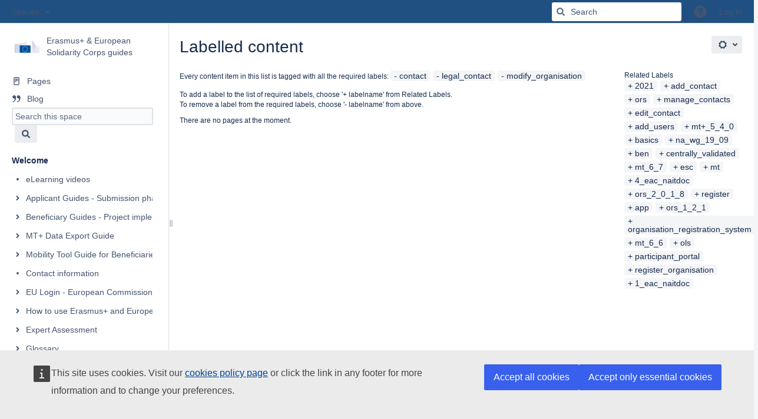

--- FILE ---
content_type: text/html;charset=UTF-8
request_url: https://wikis.ec.europa.eu/label/NAITDOC/contact+cz+legal_contact+modify_organisation+preferred_contact
body_size: 12146
content:
    

<!DOCTYPE html>
<html lang="en-GB"   data-theme="dark:dark light:light" data-color-mode-auto  >
<head>
                    
            
    
                            <title>Labelled content - Erasmus+ &amp; European Solidarity Corps guides - EC Public Wiki</title>
    
        

                        
    
                        
    

                
    
    <meta http-equiv="X-UA-Compatible" content="IE=EDGE,chrome=IE7">
<meta charset="UTF-8">
<meta id="confluence-context-path" name="confluence-context-path" content="">
<meta id="confluence-base-url" name="confluence-base-url" content="https://wikis.ec.europa.eu">

    <meta id="atlassian-token" name="atlassian-token" content="086a8f4359930210a7027a7ab8591dffb8c24b14">


<meta id="confluence-space-key" name="confluence-space-key" content="NAITDOC">
<script type="text/javascript">
        var contextPath = '';
</script>

    

    <meta name="robots" content="noindex,nofollow">
    <meta name="robots" content="noarchive">
    <meta name="confluence-request-time" content="1768813474254">
        
    
        
            <style>.ia-fixed-sidebar, .ia-splitter-left {width: 285px;}.theme-default .ia-splitter #main {margin-left: 285px;}.ia-fixed-sidebar {visibility: hidden;}</style>
            <meta name="ajs-use-keyboard-shortcuts" content="true">
            <meta name="ajs-discovered-plugin-features" content="$discoveredList">
            <meta name="ajs-keyboardshortcut-hash" content="8630f5d4a3519bb66e4a80fbdede4705141d5d710b815f58c14b5c929e304df1">
            <meta name="ajs-team-calendars-display-time-format" content="displayTimeFormat24">
            <meta id="team-calendars-display-week-number" content="true">
            <meta id="team-calendars-user-timezone" content="Europe/Paris">
            <script type="text/x-template" id="team-calendars-messages" title="team-calendars-messages"><fieldset class="i18n hidden"><input type="hidden" name="calendar3.month.long.july" value="July"><input type="hidden" name="calendar3.day.short.wednesday" value="Wed"><input type="hidden" name="calendar3.day.short.thursday" value="Thu"><input type="hidden" name="calendar3.month.short.march" value="Mar"><input type="hidden" name="calendar3.month.long.april" value="April"><input type="hidden" name="calendar3.month.long.october" value="October"><input type="hidden" name="calendar3.month.long.august" value="August"><input type="hidden" name="calendar3.month.short.july" value="Jul"><input type="hidden" name="calendar3.month.short.may" value="May"><input type="hidden" name="calendar3.month.short.november" value="Nov"><input type="hidden" name="calendar3.day.long.friday" value="Friday"><input type="hidden" name="calendar3.day.long.sunday" value="Sunday"><input type="hidden" name="calendar3.day.long.saturday" value="Saturday"><input type="hidden" name="calendar3.month.short.april" value="Apr"><input type="hidden" name="calendar3.day.long.wednesday" value="Wednesday"><input type="hidden" name="calendar3.month.long.december" value="December"><input type="hidden" name="calendar3.month.short.october" value="Oct"><input type="hidden" name="calendar3.day.long.monday" value="Monday"><input type="hidden" name="calendar3.month.short.june" value="Jun"><input type="hidden" name="calendar3.day.short.monday" value="Mon"><input type="hidden" name="calendar3.day.short.tuesday" value="Tue"><input type="hidden" name="calendar3.day.short.saturday" value="Sat"><input type="hidden" name="calendar3.month.long.march" value="March"><input type="hidden" name="calendar3.month.long.june" value="June"><input type="hidden" name="calendar3.month.short.february" value="Feb"><input type="hidden" name="calendar3.month.short.august" value="Aug"><input type="hidden" name="calendar3.month.short.december" value="Dec"><input type="hidden" name="calendar3.day.short.sunday" value="Sun"><input type="hidden" name="calendar3.month.long.february" value="February"><input type="hidden" name="calendar3.day.long.tuesday" value="Tuesday"><input type="hidden" name="calendar3.month.long.may" value="May"><input type="hidden" name="calendar3.month.long.september" value="September"><input type="hidden" name="calendar3.month.long.november" value="November"><input type="hidden" name="calendar3.month.short.january" value="Jan"><input type="hidden" name="calendar3.month.short.september" value="Sep"><input type="hidden" name="calendar3.day.long.thursday" value="Thursday"><input type="hidden" name="calendar3.month.long.january" value="January"><input type="hidden" name="calendar3.day.short.friday" value="Fri"></fieldset></script>
            <meta name="ajs-emojis-allow-current-user-upload-emojis" content="true">
<meta name="ajs-emojis-max-upload-file-size" content="1">

            <meta name="ajs-is-confluence-admin" content="false">
            <meta name="ajs-connection-timeout" content="10000">
            
    
    
            <meta name="ajs-space-key" content="NAITDOC">
            <meta name="ajs-space-name" content="Erasmus+ &amp; European Solidarity Corps guides">
            <meta name="ajs-context-path" content="">
            <meta name="ajs-base-url" content="https://wikis.ec.europa.eu">
            <meta name="ajs-version-number" content="9.2.12">
            <meta name="ajs-build-number" content="9111">
            <meta name="ajs-remote-user" content="">
            <meta name="ajs-remote-user-key" content="">
            <meta name="ajs-remote-user-has-licensed-access" content="false">
            <meta name="ajs-remote-user-has-browse-users-permission" content="false">
            <meta name="ajs-current-user-fullname" content="">
            <meta name="ajs-current-user-avatar-uri-reference" content="/images/icons/profilepics/anonymous.svg">
            <meta name="ajs-static-resource-url-prefix" content="">
            <meta name="ajs-global-settings-attachment-max-size" content="20971520">
            <meta name="ajs-global-settings-quick-search-enabled" content="true">
            <meta name="ajs-user-locale" content="en_GB">
            <meta name="ajs-user-timezone-offset" content="3600000">
            <meta name="ajs-enabled-dark-features" content="site-wide.synchrony.disable,enable.legacy.edit.in.office,com.atlassian.profiling.ita.metrics.deny,site-wide.shared-drafts.disable,confluence.view.edit.transition,confluence.attachments.bulk.delete,confluence-inline-comments-resolved,http.session.registrar,theme.switcher,scope.manage.subscriptions,atlassian.cdn.static.assets,confluence.efi.onboarding.rich.space.content,file-annotations,crowd.sync.nested.groups.group.membership.changes.batching.enabled,atlassian.webresource.performance.tracking.disable,confluence.page.readtime,atlassian.authentication.sso.fallback.to.cached.user.when.operation.failed,lucene.caching.filter,confluence.table.resizable,notification.batch,confluence-inline-comments-rich-editor,confluence.copy-heading-link,site-wide.synchrony.opt-in,atlassian.webresource.twophase.js.i18n.disabled,confluence.edit.wordcount,gatekeeper-ui-v2,confluence.search.improvements.ranking,crowd.event.transformer.directory.manager.cache,mobile.supported.version,crowd.sync.delete.user.memberships.batching.enabled,confluence.dark.theme.text.colors,quick-reload-inline-comments-flags,cql.search.screen,clc.quick.create,nps.survey.inline.dialog,confluence.efi.onboarding.new.templates,pdf-preview,com.atlassian.analytics.essential.supported,confluence.retention.rules.trash.fast.removal,previews.sharing,previews.versions,collaborative-audit-log,confluence.reindex.improvements,previews.conversion-service,atlassian.servlet.filter.default.to.licensed.access.enabled,read.only.mode,graphql,benefits.modal,previews.trigger-all-file-types,AsyncReplicationCache,attachment.extracted.text.extractor,confluence.readable.url,previews.sharing.pushstate,tc.tacca.dacca,confluence.reindex.audit,atlassian.rest.default.to.licensed.access.enabled,confluence.retention.rules.version.fast.removal,confluence.denormalisedpermissions,file-annotations.likes,v2.content.name.searcher,confluence.reindex.spaces,confluence.fast-xml-backup-restore,embedded.crowd.directory.azuread.enabled,pulp,confluence-inline-comments,confluence-inline-comments-dangling-comment,confluence.retention.rules">
            <meta name="ajs-atl-token" content="086a8f4359930210a7027a7ab8591dffb8c24b14">
            <meta name="ajs-user-date-pattern" content="dd MMM yyyy">
            <meta name="ajs-access-mode" content="READ_WRITE">
            <meta name="ajs-render-mode" content="READ_WRITE">
            <meta name="ajs-same-site-cookie-default-policy" content="Lax">
            <meta name="ajs-date.format" content="MMM dd, yyyy">
    
    <link rel="shortcut icon" href="/s/87zen8/9111/1mvau1o/5/_/favicon.ico">
    <link rel="icon" type="image/x-icon" href="/s/87zen8/9111/1mvau1o/5/_/favicon.ico">

<link rel="search" type="application/opensearchdescription+xml" href="/opensearch/osd.action" title="EC Public Wiki"/>

    <script>
window.WRM=window.WRM||{};window.WRM._unparsedData=window.WRM._unparsedData||{};window.WRM._unparsedErrors=window.WRM._unparsedErrors||{};
WRM._unparsedData["com.atlassian.applinks.applinks-plugin:applinks-common-exported.entity-types"]="{\u0022singular\u0022:{\u0022refapp.charlie\u0022:\u0022Charlie\u0022,\u0022fecru.project\u0022:\u0022Crucible Project\u0022,\u0022fecru.repository\u0022:\u0022FishEye Repository\u0022,\u0022stash.project\u0022:\u0022Stash Project\u0022,\u0022generic.entity\u0022:\u0022Generic Project\u0022,\u0022confluence.space\u0022:\u0022Confluence Space\u0022,\u0022bamboo.project\u0022:\u0022Bamboo Project\u0022,\u0022jira.project\u0022:\u0022Jira Project\u0022},\u0022plural\u0022:{\u0022refapp.charlie\u0022:\u0022Charlies\u0022,\u0022fecru.project\u0022:\u0022Crucible Projects\u0022,\u0022fecru.repository\u0022:\u0022FishEye Repositories\u0022,\u0022stash.project\u0022:\u0022Stash Projects\u0022,\u0022generic.entity\u0022:\u0022Generic Projects\u0022,\u0022confluence.space\u0022:\u0022Confluence Spaces\u0022,\u0022bamboo.project\u0022:\u0022Bamboo Projects\u0022,\u0022jira.project\u0022:\u0022Jira Projects\u0022}}";
WRM._unparsedData["com.atlassian.confluence.plugins.confluence-license-banner:confluence-license-banner-resources.license-details"]="{\u0022daysBeforeLicenseExpiry\u0022:0,\u0022daysBeforeMaintenanceExpiry\u0022:0,\u0022showLicenseExpiryBanner\u0022:false,\u0022showMaintenanceExpiryBanner\u0022:false,\u0022renewUrl\u0022:null,\u0022salesUrl\u0022:null}";
WRM._unparsedData["com.atlassian.plugins.atlassian-plugins-webresource-plugin:context-path.context-path"]="\u0022\u0022";
WRM._unparsedData["com.atlassian.analytics.analytics-client:policy-update-init.policy-update-data-provider"]="false";
WRM._unparsedData["com.atlassian.applinks.applinks-plugin:applinks-common-exported.authentication-types"]="{\u0022com.atlassian.applinks.api.auth.types.BasicAuthenticationProvider\u0022:\u0022Basic Access\u0022,\u0022com.atlassian.applinks.api.auth.types.TrustedAppsAuthenticationProvider\u0022:\u0022Trusted Applications\u0022,\u0022com.atlassian.applinks.api.auth.types.CorsAuthenticationProvider\u0022:\u0022CORS\u0022,\u0022com.atlassian.applinks.api.auth.types.OAuthAuthenticationProvider\u0022:\u0022OAuth\u0022,\u0022com.atlassian.applinks.api.auth.types.TwoLeggedOAuthAuthenticationProvider\u0022:\u0022OAuth\u0022,\u0022com.atlassian.applinks.api.auth.types.TwoLeggedOAuthWithImpersonationAuthenticationProvider\u0022:\u0022OAuth\u0022,\u0022com.atlassian.applinks.api.auth.types.ThreeLeggedOAuth2AuthenticationProvider\u0022:\u0022OAuth 2.0\u0022}";
WRM._unparsedData["com.atlassian.confluence.plugins.confluence-search-ui-plugin:confluence-search-ui-plugin-resources.i18n-data"]="{\u0022search.ui.recent.link.text\u0022:\u0022View more recently visited\u0022,\u0022search.ui.search.results.empty\u0022:\u0022We couldn\u0027\u0027t find anything matching \u005C\u0022{0}\u005C\u0022.\u0022,\u0022search.ui.filter.clear.selected\u0022:\u0022Clear selected items\u0022,\u0022search.ui.content.name.search.items.panel.load.all.top.items.button.text\u0022:\u0022Show more app results...\u0022,\u0022search.ui.filter.contributor.button.text\u0022:\u0022Contributor\u0022,\u0022search.ui.filter.space.current.label\u0022:\u0022CURRENT\u0022,\u0022search.ui.clear.input.button.text\u0022:\u0022Clear text\u0022,\u0022search.ui.search.results.clear.button\u0022:\u0022clear your filters.\u0022,\u0022help.search.ui.link.title\u0022:\u0022Search tips\u0022,\u0022search.ui.container.close.text\u0022:\u0022Close\u0022,\u0022search.ui.filter.date.month.text\u0022:\u0022The past month\u0022,\u0022search.ui.infinite.scroll.button.text\u0022:\u0022More results\u0022,\u0022search.ui.filter.date.button.text\u0022:\u0022Date\u0022,\u0022search.ui.filter.date.week.text\u0022:\u0022The past week\u0022,\u0022search.ui.result.subtitle.calendar\u0022:\u0022Team calendar\u0022,\u0022search.ui.filter.date.heading\u0022:\u0022Last modified within\u0022,\u0022search.ui.filter.space.input.label\u0022:\u0022Find spaces...\u0022,\u0022search.ui.generic.error\u0022:\u0022Something went wrong. Refresh the page, or contact your admin if this keeps happening.\u0022,\u0022search.ui.recent.spaces\u0022:\u0022Recent Spaces\u0022,\u0022search.ui.result.subtitle.space\u0022:\u0022Space\u0022,\u0022search.ui.filter.space.category.input.label\u0022:\u0022Find space categories...\u0022,\u0022search.ui.filter.space.archive.label\u0022:\u0022Search archived spaces\u0022,\u0022search.ui.filter.label\u0022:\u0022filter\u0022,\u0022search.ui.filter.date.all.text\u0022:\u0022Any time\u0022,\u0022search.ui.filter.date.hour.text\u0022:\u0022The past day\u0022,\u0022search.ui.filters.heading\u0022:\u0022Filter by\u0022,\u0022search.ui.filter.label.input.label\u0022:\u0022Find labels...\u0022,\u0022search.ui.recent.items.anonymous\u0022:\u0022Start exploring. Your search results will appear here.\u0022,\u0022search.ui.input.label\u0022:\u0022Search\u0022,\u0022search.ui.input.aria.label\u0022:\u0022Search query\u0022,\u0022search.ui.search.result\u0022:\u0022{0,choice,1#{0} search result|1\u003c{0} search results}\u0022,\u0022search.ui.filter.label.button.text\u0022:\u0022Label\u0022,\u0022search.ui.container.clear.ariaLabel\u0022:\u0022Clear\u0022,\u0022search.ui.input.alert\u0022:\u0022Hit enter to search\u0022,\u0022search.ui.filter.no.result.text\u0022:\u0022We can\u0027\u0027t find anything matching your search\u0022,\u0022search.ui.result.subtitle.user\u0022:\u0022User profile\u0022,\u0022search.ui.filter.contributor.input.label\u0022:\u0022Find people...\u0022,\u0022search.ui.filter.content.type.button.text\u0022:\u0022Type\u0022,\u0022search.ui.filter.date.year.text\u0022:\u0022The past year\u0022,\u0022search.ui.advanced.search.link.text\u0022:\u0022Advanced search\u0022,\u0022search.ui.filter.space.button.text\u0022:\u0022Space\u0022,\u0022search.ui.search.results.clear.line2\u0022:\u0022Try a different search term or\u0022,\u0022search.ui.filter.space.category.button.text\u0022:\u0022Space category\u0022,\u0022search.ui.search.results.clear.line1\u0022:\u0022We couldn\u0027\u0027t find anything matching your search.\u0022,\u0022search.ui.content.name.search.items.panel.load.all.top.items.admin.button.text\u0022:\u0022Show more settings and app results...\u0022,\u0022search.ui.recent.pages\u0022:\u0022Recently visited\u0022,\u0022search.ui.search.result.anonymous\u0022:\u0022{0,choice,1#{0} search result|1\u003c{0} search results}. Have an account? {1}Log in{2} to expand your search.\u0022,\u0022search.ui.recent.items.empty\u0022:\u0022Start exploring. Pages and spaces you\u0027\u0027ve visited recently will appear here.\u0022,\u0022search.ui.filter.space.init.heading\u0022:\u0022recent spaces\u0022}";
WRM._unparsedData["com.atlassian.applinks.applinks-plugin:applinks-common-exported.applinks-types"]="{\u0022crowd\u0022:\u0022Crowd\u0022,\u0022confluence\u0022:\u0022Confluence\u0022,\u0022fecru\u0022:\u0022FishEye / Crucible\u0022,\u0022stash\u0022:\u0022Stash\u0022,\u0022jiraMobile\u0022:\u0022Jira DC Mobile Application\u0022,\u0022jira\u0022:\u0022Jira\u0022,\u0022refapp\u0022:\u0022Reference Application\u0022,\u0022bamboo\u0022:\u0022Bamboo\u0022,\u0022confluenceMobile\u0022:\u0022Confluence DC Mobile Application\u0022,\u0022generic\u0022:\u0022Generic Application\u0022}";
WRM._unparsedData["com.atlassian.confluence.plugins.synchrony-interop:synchrony-status-banner-loader.synchrony-status"]="false";
WRM._unparsedData["com.atlassian.applinks.applinks-plugin:applinks-common-exported.applinks-help-paths"]="{\u0022entries\u0022:{\u0022applinks.docs.root\u0022:\u0022https://confluence.atlassian.com/display/APPLINKS-101/\u0022,\u0022applinks.docs.diagnostics.troubleshoot.sslunmatched\u0022:\u0022SSL+and+application+link+troubleshooting+guide\u0022,\u0022applinks.docs.diagnostics.troubleshoot.oauthsignatureinvalid\u0022:\u0022OAuth+troubleshooting+guide\u0022,\u0022applinks.docs.diagnostics.troubleshoot.oauthtimestamprefused\u0022:\u0022OAuth+troubleshooting+guide\u0022,\u0022applinks.docs.delete.entity.link\u0022:\u0022Create+links+between+projects\u0022,\u0022applinks.docs.adding.application.link\u0022:\u0022Link+Atlassian+applications+to+work+together\u0022,\u0022applinks.docs.administration.guide\u0022:\u0022Application+Links+Documentation\u0022,\u0022applinks.docs.oauth.security\u0022:\u0022OAuth+security+for+application+links\u0022,\u0022applinks.docs.troubleshoot.application.links\u0022:\u0022Troubleshoot+application+links\u0022,\u0022applinks.docs.diagnostics.troubleshoot.unknownerror\u0022:\u0022Network+and+connectivity+troubleshooting+guide\u0022,\u0022applinks.docs.configuring.auth.trusted.apps\u0022:\u0022Configuring+Trusted+Applications+authentication+for+an+application+link\u0022,\u0022applinks.docs.diagnostics.troubleshoot.authlevelunsupported\u0022:\u0022OAuth+troubleshooting+guide\u0022,\u0022applinks.docs.diagnostics.troubleshoot.ssluntrusted\u0022:\u0022SSL+and+application+link+troubleshooting+guide\u0022,\u0022applinks.docs.diagnostics.troubleshoot.unknownhost\u0022:\u0022Network+and+connectivity+troubleshooting+guide\u0022,\u0022applinks.docs.delete.application.link\u0022:\u0022Link+Atlassian+applications+to+work+together\u0022,\u0022applinks.docs.adding.project.link\u0022:\u0022Configuring+Project+links+across+Applications\u0022,\u0022applinks.docs.link.applications\u0022:\u0022Link+Atlassian+applications+to+work+together\u0022,\u0022applinks.docs.diagnostics.troubleshoot.oauthproblem\u0022:\u0022OAuth+troubleshooting+guide\u0022,\u0022applinks.docs.diagnostics.troubleshoot.migration\u0022:\u0022Update+application+links+to+use+OAuth\u0022,\u0022applinks.docs.relocate.application.link\u0022:\u0022Link+Atlassian+applications+to+work+together\u0022,\u0022applinks.docs.administering.entity.links\u0022:\u0022Create+links+between+projects\u0022,\u0022applinks.docs.upgrade.application.link\u0022:\u0022OAuth+security+for+application+links\u0022,\u0022applinks.docs.diagnostics.troubleshoot.connectionrefused\u0022:\u0022Network+and+connectivity+troubleshooting+guide\u0022,\u0022applinks.docs.configuring.auth.oauth\u0022:\u0022OAuth+security+for+application+links\u0022,\u0022applinks.docs.insufficient.remote.permission\u0022:\u0022OAuth+security+for+application+links\u0022,\u0022applinks.docs.configuring.application.link.auth\u0022:\u0022OAuth+security+for+application+links\u0022,\u0022applinks.docs.diagnostics\u0022:\u0022Application+links+diagnostics\u0022,\u0022applinks.docs.configured.authentication.types\u0022:\u0022OAuth+security+for+application+links\u0022,\u0022applinks.docs.adding.entity.link\u0022:\u0022Create+links+between+projects\u0022,\u0022applinks.docs.diagnostics.troubleshoot.unexpectedresponse\u0022:\u0022Network+and+connectivity+troubleshooting+guide\u0022,\u0022applinks.docs.configuring.auth.basic\u0022:\u0022Configuring+Basic+HTTP+Authentication+for+an+Application+Link\u0022,\u0022applinks.docs.diagnostics.troubleshoot.authlevelmismatch\u0022:\u0022OAuth+troubleshooting+guide\u0022}}";
WRM._unparsedData["com.atlassian.confluence.plugins.confluence-feature-discovery-plugin:confluence-feature-discovery-plugin-resources.test-mode"]="false";
if(window.WRM._dataArrived)window.WRM._dataArrived();</script>
<link rel="stylesheet" href="/s/dd90fa086a40be4810c7f6d0508e7db3-CDN/87zen8/9111/1mvau1o/288c284645ef16b5aecbfdf4a89b8239/_/download/contextbatch/css/_super/batch.css?enable.legacy.edit.in.office=true" data-wrm-key="_super" data-wrm-batch-type="context" media="all">
<link rel="stylesheet" href="/s/d41d8cd98f00b204e9800998ecf8427e-CDN/87zen8/9111/1mvau1o/6cbaffe0967e78f3958ff2fa260cd0c7/_/download/contextbatch/css/space,main,atl.general,atl.confluence.plugins.pagetree-desktop,-_super/batch.css?analytics-enabled=false&amp;enable.legacy.edit.in.office=true&amp;hostenabled=true&amp;theme.switcher=true" data-wrm-key="space,main,atl.general,atl.confluence.plugins.pagetree-desktop,-_super" data-wrm-batch-type="context" media="all">
<link rel="stylesheet" href="/s/d41d8cd98f00b204e9800998ecf8427e-CDN/87zen8/9111/1mvau1o/9.2.12/_/download/batch/com.atlassian.confluence.plugins.confluence-labels:view-label-resources/com.atlassian.confluence.plugins.confluence-labels:view-label-resources.css" data-wrm-key="com.atlassian.confluence.plugins.confluence-labels:view-label-resources" data-wrm-batch-type="resource" media="all">
<link rel="stylesheet" href="/s/d41d8cd98f00b204e9800998ecf8427e-CDN/87zen8/9111/1mvau1o/19.2.35/_/download/batch/com.atlassian.confluence.plugins.confluence-frontend:pagination-styles/com.atlassian.confluence.plugins.confluence-frontend:pagination-styles.css" data-wrm-key="com.atlassian.confluence.plugins.confluence-frontend:pagination-styles" data-wrm-batch-type="resource" media="all">
<link rel="stylesheet" href="/s/f5c693dd36ee81aff90e820264d94948-CDN/87zen8/9111/1mvau1o/19.2.29/_/download/batch/confluence.extra.livesearch:livesearch-macro-web-resources/confluence.extra.livesearch:livesearch-macro-web-resources.css" data-wrm-key="confluence.extra.livesearch:livesearch-macro-web-resources" data-wrm-batch-type="resource" media="all">
<link rel="stylesheet" href="/s/d41d8cd98f00b204e9800998ecf8427e-CDN/87zen8/9111/1mvau1o/9.12.11/_/download/batch/com.atlassian.auiplugin:split_aui.page.design-tokens-compatibility-themes/com.atlassian.auiplugin:split_aui.page.design-tokens-compatibility-themes.css" data-wrm-key="com.atlassian.auiplugin:split_aui.page.design-tokens-compatibility-themes" data-wrm-batch-type="resource" media="all">
<link rel="stylesheet" href="/s/d41d8cd98f00b204e9800998ecf8427e-CDN/87zen8/9111/1mvau1o/9.12.11/_/download/batch/com.atlassian.auiplugin:split_aui.splitchunk.vendors--370ef9fb90/com.atlassian.auiplugin:split_aui.splitchunk.vendors--370ef9fb90.css" data-wrm-key="com.atlassian.auiplugin:split_aui.splitchunk.vendors--370ef9fb90" data-wrm-batch-type="resource" media="all">
<link rel="stylesheet" href="/s/d41d8cd98f00b204e9800998ecf8427e-CDN/87zen8/9111/1mvau1o/19.2.35/_/download/batch/com.atlassian.confluence.plugins.confluence-space-ia:spacesidebar/com.atlassian.confluence.plugins.confluence-space-ia:spacesidebar.css" data-wrm-key="com.atlassian.confluence.plugins.confluence-space-ia:spacesidebar" data-wrm-batch-type="resource" media="all">
<link rel="stylesheet" href="/s/87zen8/9111/1mvau1o/63/_/styles/custom.css?spaceKey=NAITDOC" media="all">
<script src="/s/f69606a3bceb6dedfcb90ad9f84e4f7b-CDN/87zen8/9111/1mvau1o/288c284645ef16b5aecbfdf4a89b8239/_/download/contextbatch/js/_super/batch.js?enable.legacy.edit.in.office=true&amp;locale=en-GB" data-wrm-key="_super" data-wrm-batch-type="context" data-initially-rendered></script>
<script src="/s/80cace51981e049e1e73d155c49babb5-CDN/87zen8/9111/1mvau1o/6cbaffe0967e78f3958ff2fa260cd0c7/_/download/contextbatch/js/space,main,atl.general,atl.confluence.plugins.pagetree-desktop,-_super/batch.js?analytics-enabled=false&amp;enable.legacy.edit.in.office=true&amp;hostenabled=true&amp;locale=en-GB&amp;theme.switcher=true" data-wrm-key="space,main,atl.general,atl.confluence.plugins.pagetree-desktop,-_super" data-wrm-batch-type="context" data-initially-rendered></script>
<script src="/s/84e091ad89bb161fc5da6b0484b6affd-CDN/87zen8/9111/1mvau1o/9.2.12/_/download/batch/com.atlassian.confluence.plugins.confluence-labels:view-label-resources/com.atlassian.confluence.plugins.confluence-labels:view-label-resources.js?locale=en-GB" data-wrm-key="com.atlassian.confluence.plugins.confluence-labels:view-label-resources" data-wrm-batch-type="resource" data-initially-rendered></script>
<script src="/s/84e091ad89bb161fc5da6b0484b6affd-CDN/87zen8/9111/1mvau1o/9.12.11/_/download/batch/com.atlassian.auiplugin:split_aui.splitchunk.d3ca746d44/com.atlassian.auiplugin:split_aui.splitchunk.d3ca746d44.js?locale=en-GB" data-wrm-key="com.atlassian.auiplugin:split_aui.splitchunk.d3ca746d44" data-wrm-batch-type="resource" data-initially-rendered></script>
<script src="/s/84e091ad89bb161fc5da6b0484b6affd-CDN/87zen8/9111/1mvau1o/9.12.11/_/download/batch/com.atlassian.auiplugin:split_aui.component.nav/com.atlassian.auiplugin:split_aui.component.nav.js?locale=en-GB" data-wrm-key="com.atlassian.auiplugin:split_aui.component.nav" data-wrm-batch-type="resource" data-initially-rendered></script>
<script src="/s/84e091ad89bb161fc5da6b0484b6affd-CDN/87zen8/9111/1mvau1o/19.2.29/_/download/batch/confluence.extra.livesearch:livesearch-macro-web-resources/confluence.extra.livesearch:livesearch-macro-web-resources.js?locale=en-GB" data-wrm-key="confluence.extra.livesearch:livesearch-macro-web-resources" data-wrm-batch-type="resource" data-initially-rendered></script>
<script src="/s/84e091ad89bb161fc5da6b0484b6affd-CDN/87zen8/9111/1mvau1o/9.12.11/_/download/batch/com.atlassian.auiplugin:split_aui.splitchunk.532dee4ffd/com.atlassian.auiplugin:split_aui.splitchunk.532dee4ffd.js?locale=en-GB" data-wrm-key="com.atlassian.auiplugin:split_aui.splitchunk.532dee4ffd" data-wrm-batch-type="resource" data-initially-rendered></script>
<script src="/s/84e091ad89bb161fc5da6b0484b6affd-CDN/87zen8/9111/1mvau1o/9.12.11/_/download/batch/com.atlassian.auiplugin:split_aui.splitchunk.0e8e0008dd/com.atlassian.auiplugin:split_aui.splitchunk.0e8e0008dd.js?locale=en-GB" data-wrm-key="com.atlassian.auiplugin:split_aui.splitchunk.0e8e0008dd" data-wrm-batch-type="resource" data-initially-rendered></script>
<script src="/s/84e091ad89bb161fc5da6b0484b6affd-CDN/87zen8/9111/1mvau1o/9.12.11/_/download/batch/com.atlassian.auiplugin:split_aui.page.design-tokens-base-themes/com.atlassian.auiplugin:split_aui.page.design-tokens-base-themes.js?locale=en-GB" data-wrm-key="com.atlassian.auiplugin:split_aui.page.design-tokens-base-themes" data-wrm-batch-type="resource" data-initially-rendered></script>
<script src="/s/84e091ad89bb161fc5da6b0484b6affd-CDN/87zen8/9111/1mvau1o/9.12.11/_/download/batch/com.atlassian.auiplugin:split_aui.page.design-tokens-compatibility-themes/com.atlassian.auiplugin:split_aui.page.design-tokens-compatibility-themes.js?locale=en-GB" data-wrm-key="com.atlassian.auiplugin:split_aui.page.design-tokens-compatibility-themes" data-wrm-batch-type="resource" data-initially-rendered></script>
<script src="/s/84e091ad89bb161fc5da6b0484b6affd-CDN/87zen8/9111/1mvau1o/9.12.11/_/download/batch/com.atlassian.auiplugin:split_aui.splitchunk.vendors--1d1867466a/com.atlassian.auiplugin:split_aui.splitchunk.vendors--1d1867466a.js?locale=en-GB" data-wrm-key="com.atlassian.auiplugin:split_aui.splitchunk.vendors--1d1867466a" data-wrm-batch-type="resource" data-initially-rendered></script>
<script src="/s/84e091ad89bb161fc5da6b0484b6affd-CDN/87zen8/9111/1mvau1o/9.12.11/_/download/batch/com.atlassian.auiplugin:split_aui.splitchunk.1d1867466a/com.atlassian.auiplugin:split_aui.splitchunk.1d1867466a.js?locale=en-GB" data-wrm-key="com.atlassian.auiplugin:split_aui.splitchunk.1d1867466a" data-wrm-batch-type="resource" data-initially-rendered></script>
<script src="/s/84e091ad89bb161fc5da6b0484b6affd-CDN/87zen8/9111/1mvau1o/9.12.11/_/download/batch/com.atlassian.auiplugin:split_aui.page.design-tokens-api/com.atlassian.auiplugin:split_aui.page.design-tokens-api.js?locale=en-GB" data-wrm-key="com.atlassian.auiplugin:split_aui.page.design-tokens-api" data-wrm-batch-type="resource" data-initially-rendered></script>
<script src="/s/84e091ad89bb161fc5da6b0484b6affd-CDN/87zen8/9111/1mvau1o/19.2.35/_/download/batch/com.atlassian.confluence.plugins.confluence-frontend:split_inline-dialog/com.atlassian.confluence.plugins.confluence-frontend:split_inline-dialog.js?locale=en-GB" data-wrm-key="com.atlassian.confluence.plugins.confluence-frontend:split_inline-dialog" data-wrm-batch-type="resource" data-initially-rendered></script>
<script src="/s/99914b932bd37a50b983c5e7c90ae93b-CDN/87zen8/9111/1mvau1o/19.2.35/_/download/batch/com.atlassian.confluence.plugins.confluence-space-ia:soy-resources/com.atlassian.confluence.plugins.confluence-space-ia:soy-resources.js?locale=en-GB" data-wrm-key="com.atlassian.confluence.plugins.confluence-space-ia:soy-resources" data-wrm-batch-type="resource" data-initially-rendered></script>
<script src="/s/84e091ad89bb161fc5da6b0484b6affd-CDN/87zen8/9111/1mvau1o/9.2.12/_/download/batch/com.atlassian.confluence.plugins.editor-loader:background-loading-editor/com.atlassian.confluence.plugins.editor-loader:background-loading-editor.js?locale=en-GB" data-wrm-key="com.atlassian.confluence.plugins.editor-loader:background-loading-editor" data-wrm-batch-type="resource" data-initially-rendered></script>
<script src="/s/84e091ad89bb161fc5da6b0484b6affd-CDN/87zen8/9111/1mvau1o/9.12.11/_/download/batch/com.atlassian.auiplugin:split_jquery.ui.sortable/com.atlassian.auiplugin:split_jquery.ui.sortable.js?locale=en-GB" data-wrm-key="com.atlassian.auiplugin:split_jquery.ui.sortable" data-wrm-batch-type="resource" data-initially-rendered></script>
<script src="/s/84e091ad89bb161fc5da6b0484b6affd-CDN/87zen8/9111/1mvau1o/19.2.35/_/download/batch/com.atlassian.confluence.plugins.confluence-space-ia:spacesidebar/com.atlassian.confluence.plugins.confluence-space-ia:spacesidebar.js?locale=en-GB" data-wrm-key="com.atlassian.confluence.plugins.confluence-space-ia:spacesidebar" data-wrm-batch-type="resource" data-initially-rendered></script>

    

        
    

		
	
    <meta name="viewport" content="width=device-width, initial-scale=1">
<style>
/*Hide metadata (author names) visible by default even for anonymous visitors */
.owner{display: none;}
</style>

<!--
<div style="padding: 10px;background-color:yellow;text-align:center;font-weight:bold;">
Confluence Public Wikis will be upgraded to version 9.2 and out of service on <strong>Tuesday 18 March 2025, from 11:30 to 13h</strong>.
Should you need to access your wiki contents urgently during this downtime, Public Acceptance environment remains available with recent data: <a href="https://webgate.acceptance.ec.europa.eu/wiki/">https://webgate.acceptance.ec.europa.eu/wiki/</a>
</div>

<script type="application/json">{
"service": "announcement",
"content" : "Confluence Wikis Intranet will be under maintenance and out of service on Wednesday 31st of January 2024, from 14h to 18h."
}</script>
-->

    
<!-- ~~~~~~~~~~~~~~~~~~~~~~~~~~~~~~~~~~~~~ -->
<!--        WEBTOOLS THEMING                                                   -->
<!-- ~~~~~~~~~~~~~~~~~~~~~~~~~~~~~~~~~~~~~ -->

<link href="https://europa.eu/assets/oew/confluence/9.2/ec-theme.css" rel="stylesheet">
<script src="https://europa.eu/assets/oew/confluence/9.2/ec-theme.js"></script>

</head>

    

<!-- ~~~~~~~~~~~~~~~~~~~~~~~~~~~~~~~~~~~~~ -->
<!--        WEBTOOLS EC CORPORATE  WIKI THEMING                -->
<!-- ~~~~~~~~~~~~~~~~~~~~~~~~~~~~~~~~~~~~~ -->
<!--   Add the CSS class "wt-theming--loading" to the body     --->
<!-- ~~~~~~~~~~~~~~~~~~~~~~~~~~~~~~~~~~~~~ -->

<body      id="com-atlassian-confluence" class="wt-theming--loading theme-default spacetools with-space-sidebar ${mode}-mode aui-layout aui-theme-default">


        
            <div id='stp-licenseStatus-banner'></div>
    <div id="page">
<div id="full-height-container">
    <div id="header-precursor">
        <div class="cell">
            <script type="application/json">{
  "utility": "cck",
"target": true
}</script>

<style>
/* Hide editors' name (privacy matter) */
.wt-theming--layout-content-footer {
    display: none;
}

.wt-theme--alert-upgrade {
    padding: 16px 20px 16px 60px;
    font-size: 16px;
    flex-grow: 1;
    background-color: #444;
    color: #fff;
    border: 5px solid #fff;
    background-image: url("data:image/svg+xml,%3Csvg fill='%23fff' width='24' height='24' xmlns='http://www.w3.org/2000/svg' fill-rule='evenodd' clip-rule='evenodd'%3E%3Cpath d='M4 17.98h-4v-16.981h24v16.981h-13l-7 5.02v-5.02zm8-5.48c.69 0 1.25.56 1.25 1.25s-.56 1.25-1.25 1.25-1.25-.56-1.25-1.25.56-1.25 1.25-1.25zm1-8.5h-2v7h2v-7z'/%3E%3C/svg%3E");
    background-repeat: no-repeat;
    background-size: auto 24px;
    background-position: 16px center;
  }
.wt-theme--alert-upgrade a {
    color: #fff;
    text-decoration: underline;
  }
.wt-theme--alert-note {
    padding: 16px 20px 16px 60px;
    font-size: 16px;
    flex-grow: 1;
    background-color: #ecca0a;
    color: #444;
    border: 5px solid #fff;
    background-image: url("data:image/svg+xml,%3Csvg fill='%23444' clip-rule='evenodd' fill-rule='evenodd' stroke-linejoin='round' stroke-miterlimit='2' viewBox='0 0 24 24' xmlns='http://www.w3.org/2000/svg'%3E%3Cpath d='m2.095 19.886 9.248-16.5c.133-.237.384-.384.657-.384.272 0 .524.147.656.384l9.248 16.5c.064.115.096.241.096.367 0 .385-.309.749-.752.749h-18.496c-.44 0-.752-.36-.752-.749 0-.126.031-.252.095-.367zm9.907-6.881c-.414 0-.75.336-.75.75v3.5c0 .414.336.75.75.75s.75-.336.75-.75v-3.5c0-.414-.336-.75-.75-.75zm-.002-3c-.552 0-1 .448-1 1s.448 1 1 1 1-.448 1-1-.448-1-1-1z' fill-rule='nonzero'/%3E%3C/svg%3E");
    background-repeat: no-repeat;
    background-size: auto 28px;
    background-position: 16px center;
  }
#header-precursor .cell {
   padding: 0 !important;
}
</style>
                            </div>
    </div>
    
    





<style>
    html[data-color-mode="light"][data-theme~="light:light"],
    html[data-color-mode="dark"][data-theme~="dark:light"] {
        --confluence-custom-logo-content: url('/download/attachments/327682/atl.site.logo?version=1&amp;modificationDate=1548161396966&amp;api=v2');
    }
</style>

<header id="header" role="banner">
            <a class="aui-skip-link" href="https://wikis.ec.europa.eu/login.action?os_destination=%2Flabel%2FNAITDOC%2Fcontact%2Bcz%2Blegal_contact%2Bmodify_organisation%2Bpreferred_contact" tabindex="1">Log in</a>
        <nav class="aui-header aui-dropdown2-trigger-group" aria-label="Site"><div class="aui-header-inner"><div class="aui-header-primary"><span id="logo" class="aui-header-logo aui-header-logo-custom"><a href="/" aria-label="Go to home page"><img src="/download/attachments/327682/atl.site.logo?version=1&amp;modificationDate=1548161396966&amp;api=v2" alt="EC Public Wiki" /></a></span><ul class="aui-nav">
                            <li>
            
    
        
<a  id="space-directory-link" href="/spacedirectory/view.action"  class=" aui-nav-imagelink"   title="Spaces">
            <span>Spaces</span>
    </a>
        </li>
                                <li class="aui-buttons">
            </li>
</ul>
</div><div class="aui-header-secondary"><ul class="aui-nav">
                        <li>
        <div id="search-ui" class="aui-quicksearch dont-default-focus header-quicksearch"><button id="quick-search-query-button" aria-label="Search" aria-haspopup= "dialog" ></button><input id="quick-search-query" title="Search query" aria-label="Search query" placeholder="Search" type="text" aria-haspopup= "dialog" /><div id="quick-search-alert" role="alert">Hit enter to search</div><aui-spinner size="small"></aui-spinner></div>
    </li>
        <li>
            
        <a id="help-menu-link" role="button" class="aui-nav-link aui-dropdown2-trigger aui-dropdown2-trigger-arrowless" href="#" aria-haspopup="true" aria-owns="help-menu-link-content" title="Help">
        <span class="aui-icon aui-icon-small aui-iconfont-question-filled">Help</span>
    </a>
    <nav id="help-menu-link-content" class="aui-dropdown2 aui-style-default" >
                    <div class="aui-dropdown2-section">
                                    <strong role="heading" aria-level="2"></strong>
                                <ul role="menu"
                     role="menu"                    aria-label="Help"                    id="help-menu-link-pages"                    class="aui-list-truncate section-pages first">
                                            <li role="presentation">
        
            
<a role="menuitem"  id="confluence-help-link" href="https://docs.atlassian.com/confluence/docs-92/" class="    "      title="Visit the Confluence documentation home"  target="_blank"
>
        Online Help
</a>
</li>
                                            <li role="presentation">
    
                
<a role="menuitem"  id="keyboard-shortcuts-link" href="#" class="    "      title="View available keyboard shortcuts" >
        Keyboard Shortcuts
</a>
</li>
                                            <li role="presentation">
    
            
<a role="menuitem"  id="feed-builder-link" href="/configurerssfeed.action" class="    "      title="Create your custom RSS feed." >
        Feed Builder
</a>
</li>
                                            <li role="presentation">
    
            
<a role="menuitem"  id="whats-new-menu-link" href="https://confluence.atlassian.com/display/DOC/Confluence+9.2+Release+Notes" class="    "   >
        What’s new
</a>
</li>
                                            <li role="presentation">
    
            
<a role="menuitem"  id="confluence-about-link" href="/aboutconfluencepage.action" class="    "      title="Get more information about Confluence" >
        About Confluence
</a>
</li>
                                    </ul>
            </div>
            </nav>
    
    </li>
        <li>
                
    
    </li>
        <li>
            
    </li>
        <li>
                                            <li>
        
            
<a role="menuitem"  id="login-link" href="/login.action?os_destination=%2Flabel%2FNAITDOC%2Fcontact%2Bcz%2Blegal_contact%2Bmodify_organisation%2Bpreferred_contact" class="   user-item login-link "   >
        Log in
</a>
</li>
                        
    </li>
    </ul>
</div></div><!-- .aui-header-inner--><aui-header-end></aui-header-end></nav><!-- .aui-header -->
    <br class="clear">
</header>
    

    
    	<div class="ia-splitter">
    		<div class="ia-splitter-left">
    			<div class="ia-fixed-sidebar" role="complementary" aria-label=sidebar>
                                            
                            <div class="acs-side-bar ia-scrollable-section"><div class="acs-side-bar-space-info tipsy-enabled" data-configure-tooltip="Edit space details"><a class="space-information-link" href="/spaces/NAITDOC/pages/33530769/Erasmus+and+European+Solidarity+Corps+guides" title="Erasmus+ &amp; European Solidarity Corps guides"><div class="avatar"><div class="space-logo" data-key="NAITDOC" data-name="Erasmus+ &amp; European Solidarity Corps guides" data-entity-type="confluence.space"><div class="avatar-img-container"><div class="avatar-img-wrapper"><img class="avatar-img" src="/download/attachments/33542309/NAITDOC?version=5&amp;modificationDate=1596534840610&amp;api=v2" alt=""></div></div></div></div><div class="space-information-container"><div class="name" title="Erasmus+ &amp; European Solidarity Corps guides">Erasmus+ &amp; European Solidarity Corps guides</div></div></a><button type="button" class="flyout-handle icon aui-icon aui-icon-small aui-iconfont-edit" title="Edit space details" >Edit space details</button></div><div class="acs-side-bar-content"><div class="acs-nav-wrapper"><div class="acs-nav" data-has-create-permission="false" data-quick-links-state="null" data-page-tree-state="hide" data-nav-type="page-tree"><div class="acs-nav-sections"><div class="main-links-section "><ul class="acs-nav-list"><li class="acs-nav-item wiki aui-iconfont-page" data-collector-key="spacebar-pages"><a class="acs-nav-item-link tipsy-enabled" href="/collector/pages.action?key=NAITDOC" data-collapsed-tooltip="Pages"><span class="aui-icon wiki aui-iconfont-page"></span><span class="acs-nav-item-label">Pages</span></a></li><li class="acs-nav-item blog aui-iconfont-quote" data-collector-key="spacebar-blogs"><a class="acs-nav-item-link tipsy-enabled" href="/pages/viewrecentblogposts.action?key=NAITDOC" data-collapsed-tooltip="Blog"><span class="aui-icon blog aui-iconfont-quote"></span><span class="acs-nav-item-label">Blog</span></a></li></ul></div><div class="quick-links-wrapper"></div><div class="custom-sidebar"><div class="custom-sidebar-content"><div class="content"><p>    
    


<div class="search-macro search-macro-medium">
    <form class="aui aui-dd-parent" name="livesearchForm" method="GET" action="/dosearchsite.action" role="search">
        <fieldset class="search-macro-fields">
            <div class="search-macro-query">
                <input
                    type="text"
                    class="text"
                    name="queryString"
                    aria-label="Search"
                    placeholder="Search this space"
                    autocomplete="off"
                >
                            </div>
                        <button type="submit" class="search-macro-button aui-button">
                <span class="aui-icon aui-icon-small aui-iconfont-search">Search</span>
            </button>
                        <input type="hidden" name="where" value="NAITDOC">
            <input type="hidden" name="additional" value="space name">
            <input type="hidden" name="labels" value="">
            <input type="hidden" name="contentType" value="page">
        </fieldset>
    </form>
    <div role="region" class="aui-dd-parent"></div>
    <div role="alert" class="assistive" aria-live="polite"></div>
</div>
<br/>
<strong>Welcome</strong></p>



<div class="plugin_pagetree">

        
        
    <ul role="list" aria-busy="true" class="plugin_pagetree_children_list plugin_pagetree_children_list_noleftspace">
        <div class="plugin_pagetree_children">
        </div>
    </ul>

    <fieldset class="hidden">
        <input type="hidden" name="treeId" value="">
        <input type="hidden" name="treeRequestId" value="/plugins/pagetree/naturalchildren.action?decorator=none&amp;excerpt=false&amp;sort=position&amp;reverse=false&amp;disableLinks=false&amp;expandCurrent=false&amp;placement=">
        <input type="hidden" name="treePageId" value="">

        <input type="hidden" name="noRoot" value="false">
        <input type="hidden" name="rootPageId" value="33530769">

        <input type="hidden" name="rootPage" value="">
        <input type="hidden" name="startDepth" value="0">
        <input type="hidden" name="spaceKey" value="NAITDOC" >

        <input type="hidden" name="i18n-pagetree.loading" value="Loading...">
        <input type="hidden" name="i18n-pagetree.error.permission" value="Unable to load page tree. It seems that you do not have permission to view the root page.">
        <input type="hidden" name="i18n-pagetree.eeror.general" value="There was a problem retrieving the page tree. Please check the server log file for more information.">
        <input type="hidden" name="loginUrl" value="/login.action?os_destination=%2Flabels%2Fviewlabel.action%3Fids%3D33948461%26ids%3D33948493%26ids%3D33947929%26spaceKey%3DNAITDOC">
        <input type="hidden" name="mobile" value="false">
        <input type="hidden" name="placement" value="">

                <fieldset class="hidden">
                            <input type="hidden" name="ancestorId" value="33530769">
                    </fieldset>
    </fieldset>
</div>

</div></div></div></div></div></div></div><div class="hidden"><a href="/collector/pages.action?key=NAITDOC" id="space-pages-link"></a><script type="text/x-template" title="logo-config-content"><h2>Space Details</h2><div class="personal-space-logo-hint">Your profile picture is used as the logo for your personal space. <a href="/users/profile/editmyprofilepicture.action" target="_blank">Change your profile picture</a>.</div></script></div></div><div class="space-tools-section"><div id="space-tools-menu-additional-items" class="hidden"><div data-label="Browse pages" data-class="" data-href="/pages/reorderpages.action?key=NAITDOC">Browse pages</div></div><button id="space-tools-menu-trigger"  class=" aui-dropdown2-trigger aui-button aui-button-subtle tipsy-enabled aui-dropdown2-trigger-arrowless " aria-controls="space-tools-menu" aria-haspopup="true" role="button" data-aui-trigger><span class="aui-icon aui-icon-small aui-iconfont-configure">Configure</span><span class="aui-button-label">Space tools</span><span class="aui-icon "></span></button><div id="space-tools-menu" class="aui-dropdown2 aui-style-default space-tools-dropdown" role="menu" hidden data-aui-alignment="top left"></div><a href="#" role="button" class="expand-collapse-trigger aui-icon aui-icon-small aui-iconfont-chevron-double-right" aria-expanded="false"></a></div>
                    
                        			</div>
    		</div>
        <!-- \#header -->

            
    
        <main role="main" id="main" class=" aui-page-panel clearfix">
                        <div id="main-header">
                        

    <div id="navigation" class="content-navigation">

        <button href="#label-settings" aria-owns="label-settings" aria-haspopup="true" class="labels-settings-trigger aui-button aui-dropdown2-trigger aui-style-default">
            <span class="aui-icon aui-icon-small aui-iconfont-configure">Settings</span>
        </button>

        <div id="label-settings" class="aui-dropdown2 aui-style-default" aria-hidden="true">
            <ul class="aui-list-truncate">
                                    <li><a href="/label/contact+legal_contact+modify_organisation">See content from all spaces</a></li>
                                    <li><a href="/labels/listlabels-heatmap.action?key=NAITDOC">Popular Labels</a></li>
                                    <li><a href="/labels/listlabels-alphaview.action?key=NAITDOC">All Labels</a></li>
                            </ul>
        </div>
    </div>


            
            <div id="title-heading" class="pagetitle with-breadcrumbs">
                
                                    <div id="breadcrumb-section">
                        
    
    
    <nav aria-label="Breadcrumbs">
        <ol id="breadcrumbs">
                                            </ol>
    </nav>


                    </div>
                
                

                                    <div id="title-text" class="with-breadcrumbs">
                                    Labelled content
                        </div>
                            </div>
        </div><!-- \#main-header -->
        
        

        

    

        

        




                         
    


    
    
        
    
    
                    
    



                        
            
        


<div id="content" class="space space-labels ">
    

<div id="action-messages">
                        </div>

			
<div id="link-browser-tab-items" class="hidden">
                <div title="Search" data-weight="10">search</div>
            <div title="Files" data-weight="30">attachments</div>
            <div title="Web link" data-weight="40">weblink</div>
            <div title="Advanced" data-weight="50">advanced</div>
    </div>
		
<div id="space-tools-web-items" class="hidden">
                <div data-label="Overview" data-href="/spaces/viewspacesummary.action?key=NAITDOC">Overview</div>
            <div data-label="Content Tools" data-href="/pages/reorderpages.action?key=NAITDOC">Content Tools</div>
            <div data-label="Apps" data-href="/plugins/europa-analytics/alert.action?key=$generalUtil.urlEncode($helper.spaceKey)">Apps</div>
    </div>	
                                            		                        
        <div class="labels-content">
            <div class="related-labels">
                                    <div>Related Labels</div>
                    <ul class="label-list">

<li class="aui-label" data-label-id="33948227">
    <a class="plus-label" rel="nofollow" href="/label/NAITDOC/2021+contact+legal_contact+modify_organisation">2021</a>
</li><li class="aui-label" data-label-id="33948008">
    <a class="plus-label" rel="nofollow" href="/label/NAITDOC/add_contact+contact+legal_contact+modify_organisation">add_contact</a>
</li><li class="aui-label" data-label-id="33947913">
    <a class="plus-label" rel="nofollow" href="/label/NAITDOC/contact+legal_contact+modify_organisation+ors">ors</a>
</li><li class="aui-label" data-label-id="33948003">
    <a class="plus-label" rel="nofollow" href="/label/NAITDOC/contact+legal_contact+manage_contacts+modify_organisation">manage_contacts</a>
</li><li class="aui-label" data-label-id="33948530">
    <a class="plus-label" rel="nofollow" href="/label/NAITDOC/contact+edit_contact+legal_contact+modify_organisation">edit_contact</a>
</li><li class="aui-label" data-label-id="33948170">
    <a class="plus-label" rel="nofollow" href="/label/NAITDOC/add_users+contact+legal_contact+modify_organisation">add_users</a>
</li><li class="aui-label" data-label-id="33948044">
    <a class="plus-label" rel="nofollow" href="/labels/viewlabel.action?key=NAITDOC&amp;ids=33948461&amp;ids=33948493&amp;ids=33947929&amp;ids=33948044">mt+_5_4_0</a>
</li><li class="aui-label" data-label-id="33948619">
    <a class="plus-label" rel="nofollow" href="/label/NAITDOC/basics+contact+legal_contact+modify_organisation">basics</a>
</li><li class="aui-label" data-label-id="143851631">
    <a class="plus-label" rel="nofollow" href="/label/NAITDOC/contact+legal_contact+modify_organisation+na_wg_19_09">na_wg_19_09</a>
</li><li class="aui-label" data-label-id="33948416">
    <a class="plus-label" rel="nofollow" href="/label/NAITDOC/ben+contact+legal_contact+modify_organisation">ben</a>
</li><li class="aui-label" data-label-id="33948308">
    <a class="plus-label" rel="nofollow" href="/label/NAITDOC/centrally_validated+contact+legal_contact+modify_organisation">centrally_validated</a>
</li><li class="aui-label" data-label-id="33948113">
    <a class="plus-label" rel="nofollow" href="/label/NAITDOC/contact+legal_contact+modify_organisation+mt_6_7">mt_6_7</a>
</li><li class="aui-label" data-label-id="33947983">
    <a class="plus-label" rel="nofollow" href="/label/NAITDOC/contact+esc+legal_contact+modify_organisation">esc</a>
</li><li class="aui-label" data-label-id="33948615">
    <a class="plus-label" rel="nofollow" href="/label/NAITDOC/contact+legal_contact+modify_organisation+mt">mt</a>
</li><li class="aui-label" data-label-id="33948270">
    <a class="plus-label" rel="nofollow" href="/label/NAITDOC/4_eac_naitdoc+contact+legal_contact+modify_organisation">4_eac_naitdoc</a>
</li><li class="aui-label" data-label-id="143851632">
    <a class="plus-label" rel="nofollow" href="/label/NAITDOC/contact+legal_contact+modify_organisation+ors_2_0_1_8">ors_2_0_1_8</a>
</li><li class="aui-label" data-label-id="33947726">
    <a class="plus-label" rel="nofollow" href="/label/NAITDOC/contact+legal_contact+modify_organisation+register">register</a>
</li><li class="aui-label" data-label-id="33948479">
    <a class="plus-label" rel="nofollow" href="/label/NAITDOC/app+contact+legal_contact+modify_organisation">app</a>
</li><li class="aui-label" data-label-id="33948030">
    <a class="plus-label" rel="nofollow" href="/label/NAITDOC/contact+legal_contact+modify_organisation+ors_1_2_1">ors_1_2_1</a>
</li><li class="aui-label" data-label-id="33948523">
    <a class="plus-label" rel="nofollow" href="/label/NAITDOC/contact+legal_contact+modify_organisation+organisation_registration_system">organisation_registration_system</a>
</li><li class="aui-label" data-label-id="33948588">
    <a class="plus-label" rel="nofollow" href="/label/NAITDOC/contact+legal_contact+modify_organisation+mt_6_6">mt_6_6</a>
</li><li class="aui-label" data-label-id="33948382">
    <a class="plus-label" rel="nofollow" href="/label/NAITDOC/contact+legal_contact+modify_organisation+ols">ols</a>
</li><li class="aui-label" data-label-id="33947935">
    <a class="plus-label" rel="nofollow" href="/label/NAITDOC/contact+legal_contact+modify_organisation+participant_portal">participant_portal</a>
</li><li class="aui-label" data-label-id="33947887">
    <a class="plus-label" rel="nofollow" href="/label/NAITDOC/contact+legal_contact+modify_organisation+register_organisation">register_organisation</a>
</li><li class="aui-label" data-label-id="33948624">
    <a class="plus-label" rel="nofollow" href="/label/NAITDOC/1_eac_naitdoc+contact+legal_contact+modify_organisation">1_eac_naitdoc</a>
</li>    
                    </ul>
                            </div>

            <div class="labels-main">
                <div class="labels-main-description">
                                    Every content item in this list is tagged with all the required labels:
                    <ul class="label-list">

<li class="aui-label" data-label-id="33948461">
    <a class="minus-label" rel="nofollow" href="/label/NAITDOC/legal_contact+modify_organisation">contact</a>
</li><li class="aui-label" data-label-id="33948493">
    <a class="minus-label" rel="nofollow" href="/label/NAITDOC/contact+modify_organisation">legal_contact</a>
</li><li class="aui-label" data-label-id="33947929">
    <a class="minus-label" rel="nofollow" href="/label/NAITDOC/contact+legal_contact">modify_organisation</a>
</li>
                    </ul>
                    <p>To add a label to the list of required labels, choose '+ labelname' from Related Labels.<br>
                       To remove a label from the required labels, choose '- labelname' from above.</p>
                                </div>

                                <ul class="content-by-label">
                                            <li>There are no pages at the moment.</li>
                                    </ul>

                            
        

    
    
        <ol class="aui-nav aui-nav-pagination">
            </ol>
            </div>
        </div>

    
    
        
</div>


    




    
    
    


        


        <div id="sidebar-container">
                                                                </div><!-- \#sidebar-container -->

            </main><!-- \#main -->
            
    
    
        
            
            

<div id="footer" role="contentinfo">
    <section class="footer-body">

                                                    
        

        <ul id="poweredby">
            <li class="noprint">Powered by <a href="https://www.atlassian.com/software/confluence" class="hover-footer-link" rel="nofollow">Atlassian Confluence</a> <span id='footer-build-information'>9.2.12</span></li>
            <li class="print-only">Printed by Atlassian Confluence 9.2.12</li>
            <li class="noprint"><a href="https://support.atlassian.com/confluence-server/" class="hover-footer-link" rel="nofollow">Report a bug</a></li>
            <li class="noprint"><a href="https://www.atlassian.com/company" class="hover-footer-link" rel="nofollow">Atlassian News</a></li>
        </ul>

        

        <div id="footer-logo"><a href="https://www.atlassian.com/" rel="nofollow">Atlassian</a></div>

                    <script defer src="https://webtools.europa.eu/load.js" type="text/javascript"></script>
<!-- Europa Analytics -->
<script type="text/javascript">const EAscript={utility:"analytics",siteID:"529",instance:"ec.europa.eu",sitePath:["wikis.ec.europa.eu"]},EAWikiSpaceMetaElement=document.getElementById("confluence-space-key"),EAWikiSpaceName=EAWikiSpaceMetaElement?.content;EAWikiSpaceName?EAscript.siteSection=EAWikiSpaceName:delete EAscript.siteSection;const EAscriptJSON=JSON.stringify(EAscript),EAscriptElement=document.createElement("script");EAscriptElement.type="application/json",EAscriptElement.innerHTML=EAscriptJSON,document.body.appendChild(EAscriptElement);</script>

<!-- End Europa Analytics Code -->


        
    </section>
</div>

    
</div>

</div><!-- \#full-height-container -->
</div><!-- \#page -->

    <span style="display:none;" id="confluence-server-performance">{"serverDuration": 117, "requestCorrelationId": "745cc22f2d10ad8a"}</span>
</body>
</html>
    


--- FILE ---
content_type: text/javascript;charset=UTF-8
request_url: https://wikis.ec.europa.eu/s/84e091ad89bb161fc5da6b0484b6affd-CDN/87zen8/9111/1mvau1o/9.2.12/_/download/batch/com.atlassian.confluence.plugins.editor-loader:background-loading-editor/com.atlassian.confluence.plugins.editor-loader:background-loading-editor.js?locale=en-GB
body_size: 1590
content:
WRMCB=function(e){var c=console;if(c&&c.log&&c.error){c.log('Error running batched script.');c.error(e);}}
;
try {
/* module-key = 'com.atlassian.confluence.plugins.editor-loader:background-loading-editor', location = 'jscripts/editor-loader.js' */
define("confluence-editor-loader/editor-loader","jquery confluence/legacy wrm/context-path confluence/dark-features confluence/api/logger confluence/meta confluence/template-renderer confluence/aui-overrides ajs wrm window".split(" "),function(d,i,n,s,e,f,o,p,g,q,r){var b,c={_listening:false,_queuedHandlers:[],_watchHandler:function(){i.Editor.UI.toggleWatchPage(false)},_unwatchHandler:function(){i.Editor.UI.toggleWatchPage(true)},_createQueueAdder:function(a){return function(){c._listening&&c._queuedHandlers.push(a)}},
bind:function(){g.bind("watchpage.pageoperation",this._createQueueAdder(this._watchHandler));g.bind("unwatchpage.pageoperation",this._createQueueAdder(this._unwatchHandler))},setListening:function(a){this._listening=a},applyHandlers:function(){for(var a=this._queuedHandlers.pop();a;){a();a=this._queuedHandlers.pop()}}};c.setListening(true);c.bind();var l=function(){var a=d("#editor-preload-container");a.length||(a=d('<div id="editor-preload-container" style="display: none;"></div>'));return a},h,
m={getPreloadContainer:l,getEditorPreloadMarkup:function(){if(h)return h;i.debugTime("confluence.editor.preload");var a=n()+"/plugins/editor-loader/editor.action";return h=d.get(a,{atl_token:f.get("atl-token"),parentPageId:f.get("parent-page-id"),pageId:f.get("page-id"),spaceKey:f.get("space-key"),atl_after_login_redirect:r.location.pathname,timeout:m.loadingTimeout})},resourcesLoaded:function(){return b&&b.state()==="resolved"},loadingTimeout:12E3,isEditorActive:function(){var a=d("#editor-preload-container");
return a.length&&a.is(":visible")},load:function(a,c){function h(){var a=d.Deferred();q.require(["wrc!editor","wrc!macro-browser","wrc!fullpage-editor"]).then(a.resolve,function(b){e.logError("Failed to load editor resources",b);a.reject(b)});return a.promise()}var k;if(b){b.fail(function(){c?c.call(this,arguments):e.log("EditorLoader: loadGuard - previous load failed.")});b.done(function(){a?b.done(function(){setTimeout(a,0)}):e.log("EditorLoader: loadGuard - editor is already loaded.")});k=true}else k=
void 0;if(!k){b=new d.Deferred;a&&b.done(a);c&&b.fail(c);var g=l();d("body").append(g);var j=new d.Deferred;f.get("page-id")?this.getEditorPreloadMarkup().always(function(a,b,c){if(b==="success"||b==="notmodified"){g.append(a);a=o.renderTemplate("dynamic-editor-metadata");d("head").append(a);p.metaToParams();e.debug("EditorLoader: Finished loading the editor template.");j.resolve();i.debugTimeEnd("confluence.editor.preload")}else j.reject("Error loading the Editor template: "+c.status+" - "+c.statusText)}):
j.resolve();j.pipe(h).then(function(){e.debug("EditorLoader: Finished loading the editor.");b.resolve()},function(){b.reject(arguments)})}},getEditorForm:function(){if(this.isEditorActive()){var a=require("tinymce");return d(a.activeEditor.getContainer()).closest("form")}return null}};return m});require("confluence/module-exporter").exportModuleAsGlobal("confluence-editor-loader/editor-loader","AJS.Confluence.EditorLoader");
}catch(e){WRMCB(e)};
;
try {
/* module-key = 'com.atlassian.confluence.plugins.editor-loader:background-loading-editor', location = 'jscripts/block-and-buffer-keys.js' */
define("confluence-editor-loader/block-and-buffer-keys",[],function(){return{block:function(e){var d=[],f=function(a){a.preventDefault();a.stopPropagation();var c=a.which;c||(c=a.charCode?a.charCode:a.keyCode);13!==c&&48>c||d.push(c);a.preventDefault()};e.keypress(f);return function(){e.unbind("keypress",f);for(var a="",c=0;c<d.length;c++){var b;b=d[c];65535<b?(b-=65536,b=String.fromCharCode(55296+(b>>10),56320+(b&1023))):b=String.fromCharCode(b);a+=b}return a}}}});
require("confluence/module-exporter").exportModuleAsGlobal("confluence-editor-loader/block-and-buffer-keys","AJS.Confluence.BlockAndBuffer");
}catch(e){WRMCB(e)};